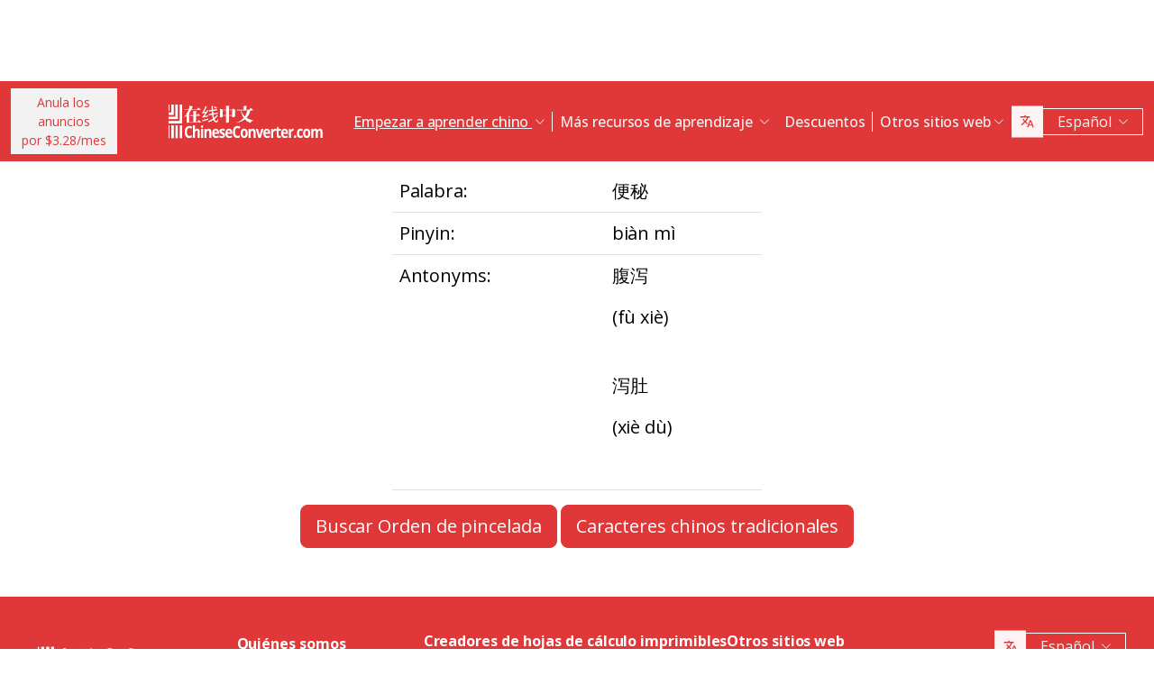

--- FILE ---
content_type: text/html; charset=UTF-8
request_url: https://www.chineseconverter.com/es/convert/antonym/simplified/%E4%BE%BF%E7%A7%98
body_size: 9574
content:
<!DOCTYPE html>
<html lang="es" dir='ltr'>
<head>
    <meta charset="UTF-8">
    <meta http-equiv="X-UA-Compatible" content="IE=edge">
    <meta name="viewport" content="width=device-width, initial-scale=1">
    <link rel="apple-touch-icon" sizes="180x180" href="/apple-touch-icon.png">
    <link rel="icon" type="image/png" sizes="32x32" href="/favicon-32x32.png">
    <link rel="icon" type="image/png" sizes="16x16" href="/favicon-16x16.png">
    <link rel="manifest" href="/site.webmanifest">
    <link rel="preconnect" href="https://fonts.gstatic.com" crossorigin>
    <link href="https://fonts.googleapis.com/css2?family=Open+Sans:wght@400;500;600;700&display=swap&_v=20230502031611" rel="stylesheet">
        <title>Aprenda herramientas chinas - Simplified antonym</title>
    <!-- Matomo -->
<script type="7742475fa0f5256727293224-text/javascript">
	var _paq = window._paq = window._paq || [];
	/* tracker methods like "setCustomDimension" should be called before "trackPageView" */
	_paq.push(["setDocumentTitle", document.domain + "/" + document.title]);
	_paq.push(["setCookieDomain", "*.www.ChineseConverter.com"]);
	_paq.push(["setDomains", ["*.www.ChineseConverter.com"]]);
	_paq.push(['trackPageView']);
	_paq.push(['enableLinkTracking']);
	(function () {
		var u = "https://pwk.chineseconverter.com/";
		_paq.push(['setTrackerUrl', u + 'matomo.php']);
		_paq.push(['setSiteId', '1']);
		var d = document, g = d.createElement('script'), s = d.getElementsByTagName('script')[0];
		g.type = 'text/javascript';
		g.async = true;
		g.src = u + 'matomo.js';
		s.parentNode.insertBefore(g, s);
	})();
</script>
<noscript><p><img src="https://pwk.chineseconverter.com/matomo.php?idsite=1&amp;rec=1" style="border:0;" alt=""/></p>
</noscript>
<!-- End Matomo Code -->

<!-- Global site tag (gtag.js) - Google Analytics -->
<script async src='https://www.googletagmanager.com/gtag/js?id=UA-36148676-1' type="7742475fa0f5256727293224-text/javascript"></script>
<script type="7742475fa0f5256727293224-text/javascript">
	window.dataLayer = window.dataLayer || [];
	function gtag() {
		dataLayer.push(arguments);
	}

	// Default ad_storage and analytics_storage to 'denied'.
	gtag('consent', 'default', {
		'ad_storage': 'denied',
		'analytics_storage': 'denied'
	});

	gtag('js', new Date());
	gtag('config', 'UA-36148676-1');
</script>
<!-- End GA tag Code -->

<script async src='https://securepubads.g.doubleclick.net/tag/js/gpt.js' type="7742475fa0f5256727293224-text/javascript"></script>
<script type="7742475fa0f5256727293224-text/javascript">
  window.googletag = window.googletag || {};
  window.googletag.cmd = window.googletag.cmd || [];
  googletag.cmd.push(() => {
    window.interstitialSlot = googletag.defineOutOfPageSlot('/98948493,21745447872/chineseconverter_multisize_interstitial', googletag.enums.OutOfPageFormat.INTERSTITIAL);
    window.interstitialSlot && window.interstitialSlot.addService(googletag.pubads()).setConfig({ interstitial: { triggers: { unhideWindow: true } } });

    window.anchorSlot = googletag.defineOutOfPageSlot('/98948493,21745447872/chineseconverter_multisize_anchor', googletag.enums.OutOfPageFormat.BOTTOM_ANCHOR);
    window.anchorSlot && window.anchorSlot.addService(googletag.pubads());

    window.rightSideRail = window.googletag.defineOutOfPageSlot('98948493,21745447872/chineseconverter_multisize_sidebar_right', googletag.enums.OutOfPageFormat.RIGHT_SIDE_RAIL);
    window.rightSideRail && window.rightSideRail.addService(googletag.pubads());

    window.leftSideRail = window.googletag.defineOutOfPageSlot('/98948493,21745447872/chineseconverter_multisize_sidebar_left', googletag.enums.OutOfPageFormat.LEFT_SIDE_RAIL);
    window.leftSideRail && window.leftSideRail.addService(googletag.pubads());

    googletag.pubads().enableSingleRequest();
    googletag.pubadsReady || googletag.enableServices();
  });

  const displayAds = () => {
    googletag.cmd.push(() => {

      window.interstitialSlot && googletag.display(interstitialSlot);
      window.anchorSlot && googletag.display(anchorSlot);
      window.rightSideRail && googletag.display(rightSideRail);
      window.leftSideRail && googletag.display(leftSideRail);
    });
  };

  if (document.readyState === 'complete' || document.readyState === 'interactive') {
    displayAds();
  } else {
    document.addEventListener('DOMContentLoaded', displayAds);
  }
</script>

<script type="7742475fa0f5256727293224-text/javascript">
	window.__cfRLUnblockHandlers = true;
	const popupCenter = ({url, title, w, h}) => {
		const dualScreenLeft = window.screenLeft !== undefined ? window.screenLeft : window.screenX;
		const dualScreenTop = window.screenTop !== undefined ? window.screenTop : window.screenY;

		const width = window.innerWidth ? window.innerWidth : document.documentElement.clientWidth ? document.documentElement.clientWidth : screen.width;
		const height = window.innerHeight ? window.innerHeight : document.documentElement.clientHeight ? document.documentElement.clientHeight : screen.height;

		const systemZoom = width / window.screen.availWidth;
		const left = (width - w) / 2 / systemZoom + dualScreenLeft
		const top = (height - h) / 2 / systemZoom + dualScreenTop
		const newWindow = window.open(url, title,
			`scrollbars=yes,
				width=${w / systemZoom},
				height=${h / systemZoom},
				top=${top},
				left=${left}`
		)

		newWindow.onbeforeunload = function () {
			window.opener.location.reload(true);
		};

		if (window.focus) newWindow.focus();
	}
</script>
<script type="7742475fa0f5256727293224-text/javascript">
  window._taboola = window._taboola || [];
  _taboola.push({article:'auto'});
  !function (e, f, u, i) {
    if (!document.getElementById(i)){
      e.async = 1;
      e.src = u;
      e.id = i;
      f.parentNode.insertBefore(e, f);
    }
  }(document.createElement('script'),
  document.getElementsByTagName('script')[0],
  '//cdn.taboola.com/libtrc/adklip-network/loader.js',
  'tb_loader_script');
  if(window.performance && typeof window.performance.mark == 'function')
    {window.performance.mark('tbl_ic');}
</script>
<meta name="naver-site-verification" content="529e716bb9be688d244a7fb10e060c2c6eb4df18" />
<meta name="sogou_site_verification" content="pEs6SzJZrI"/>
<meta name="shenma-site-verification" content="01bb8bc848cfb6ca2157ab9a765a6131_1634894293">
    <meta name="keyword" content="Aprender chino online, recursos de chino mandarín, autoaprendizaje de chino, recursos para aprender chino, crear hojas de trabajo de chino, convertir el chino en pinyin, aprender chino gratis, buscar el orden de los trazos en chino, encontrar tu nombre en chino, cómo aprender chino, recursos de chino, autoaprendizaje de chino.">
<meta name="title" content="ChineseConverter.com - Recursos para aprender chino mandarín">
<meta name="description" content="30 recursos diferentes para estudiantes y profesores de chino mandarín. Los recursos tienen una gran variedad de usos y facilitan el aprendizaje y la enseñanza del chino.
">
<meta name="og:url" content="https://www.chineseconverter.com/es/convert/antonym/simplified/%E4%BE%BF%E7%A7%98">
<meta name="og:title" content="ChineseConverter.com - Recursos para aprender chino mandarín">
<meta name="og:keyword" content="Aprender chino online, recursos de chino mandarín, autoaprendizaje de chino, recursos para aprender chino, crear hojas de trabajo de chino, convertir el chino en pinyin, aprender chino gratis, buscar el orden de los trazos en chino, encontrar tu nombre en chino, cómo aprender chino, recursos de chino, autoaprendizaje de chino.">
<meta name="og:description" content="30 recursos diferentes para estudiantes y profesores de chino mandarín. Los recursos tienen una gran variedad de usos y facilitan el aprendizaje y la enseñanza del chino.
">
<meta name="og:site_name" content="Chinese Tools">
<meta name="csrf-param" content="_csrf-frontend">
<meta name="csrf-token" content="4La_3i0fl7WVwzo8dqJfo1loWbOY2InVO4925SUTvtzQ-ufuYkzV2vqSU1QGwAiWLV84itabuYdzuSCpdlSTig==">

<link href="https://cdn.jsdelivr.net/npm/bootstrap-icons@1.10.5/font/bootstrap-icons.css?_v=20230502031611" rel="stylesheet">
<link href="https://cdnjs.cloudflare.com/ajax/libs/OwlCarousel2/2.3.4/assets/owl.carousel.min.css?_v=20230502031611" rel="stylesheet">
<link href="https://cdnjs.cloudflare.com/ajax/libs/OwlCarousel2/2.3.4/assets/owl.theme.default.css?_v=20230502031611" rel="stylesheet">
<link href="/css/custom.css?v=231117-1616" rel="stylesheet">
<link href="/css/style.css?v=230918-1831" rel="stylesheet">
<script src="/assets/de3282cd/jquery.js" type="7742475fa0f5256727293224-text/javascript"></script></head>
<body>

<div class="body-content">
                        <div class="d-none d-sm-block desktop-header-ad-padding desktop-ad-header-footer text-center">
                            </div>
        <!--        <div class="advert-container-w desktop_header_advert bg-grey-2 rounded-0 position-relative overflow-hidden">-->
<!--            <button class="btn btn-xs btn-light dropdown-toggle no-after position-absolute top-0 end-0 rounded-0" type="button">Advertisement<i class="bi bi-three-dots-vertical"></i></button>-->
<!--        </div>-->
    
    
<header class="header js-header" id="header">
    <nav class="navbar navbar-expand-lg bg-body-tertiary bg-danger">
        <div class="container">
                            <button onclick="if (!window.__cfRLUnblockHandlers) return false; popupCenter({url: '/es/convert/get-premium', title: 'Anula los anuncios por $3.28/mes', w: 485, h: 635});" class="btn btn-light btn-sm rounded-0 me-5 d-none d-xl-block text-danger" data-cf-modified-7742475fa0f5256727293224-="">
                    Anula los anuncios<br />por $3.28/mes                </button>
                        <a class="navbar-brand" href="https://www.chineseconverter.com/es">
                <img src="https://media.chineseconverter.com/public-web/images/new-ui/logo.svg" alt="">
            </a>
            <button class="navbar-toggler collapsed border-0 rounded-0 text-white" type="button" data-bs-toggle="collapse" data-bs-target="#navbarSupportedContent" aria-controls="navbarSupportedContent" aria-expanded="false" aria-label="Toggle navigation"><i class="bi bi-list"></i><i class="bi bi-x"></i></button>
            <div class="collapse navbar-collapse" id="navbarSupportedContent">
                <ul class="navbar-nav ms-auto me-auto mb-lg-0 pb-4 pb-lg-0">
                                            <li class="nav-item dropdown d-lg-none">
                                                            <a class="nav-link dropdown-toggle" href="#" role="button" data-bs-toggle="dropdown" aria-expanded="false">
                                    Empezar a aprender chino                                </a>
                                <ul class="dropdown-menu border-0 rounded-0 p-0 ps-2 pb-3">
                                                                            <li class="mb-2">
                                            <a class="dropdown-item" href="https://www.chineseconverter.com/es/convert/find-your-chinese-name">Encuentra tu nombre chino                                            </a>
                                        </li>
                                                                            <li class="mb-2">
                                            <a class="dropdown-item" href="https://www.chineseconverter.com/es/convert/chinese-stroke-order-tool">Orden de pincelada animada para símbolos chinos                                            </a>
                                        </li>
                                                                            <li class="mb-2">
                                            <a class="dropdown-item" href="https://www.chineseconverter.com/es/convert/mandarin-chinese-text-sound-read-aloud">Escucha texto en chino en voz alta  - Ingresa el texto en chino y escucha la pronunciación                                            </a>
                                        </li>
                                                                            <li class="mb-2">
                                            <a class="dropdown-item" href="https://www.chineseconverter.com/es/convert/zhuyin">Conversión Chino a Zhuyin                                            </a>
                                        </li>
                                                                            <li class="mb-2">
                                            <a class="dropdown-item" href="https://www.chineseconverter.com/es/convert/chinese-to-pinyin">Pinyin chino                                            </a>
                                        </li>
                                                                            <li class="mb-2">
                                            <a class="dropdown-item" href="https://www.chineseconverter.com/es/convert/type-in-chinese-online-ime">Método de entrada Pinyin                                            </a>
                                        </li>
                                                                            <li class="mb-2">
                                            <a class="dropdown-item" href="https://www.chineseconverter.com/es/convert/simplified-to-traditional">Conversión Chino Tradicional/Chino Simplificado                                            </a>
                                        </li>
                                                                            <li class="mb-2">
                                            <a class="dropdown-item" href="https://www.chineseconverter.com/es/convert/chinese-text-to-image">Crear una imagen del texto                                            </a>
                                        </li>
                                                                    </ul>
                                                    </li>
                                            <li class="nav-item dropdown d-lg-none">
                                                            <a class="nav-link dropdown-toggle" href="#" role="button" data-bs-toggle="dropdown" aria-expanded="false">
                                    Conversores de caracteres                                </a>
                                <ul class="dropdown-menu border-0 rounded-0 p-0 ps-2 pb-3">
                                                                            <li class="mb-2">
                                            <a class="dropdown-item" href="https://www.chineseconverter.com/es/convert/chinese-text-files-txt-simplified-to-traditional-convert">Convertir archivos TXT de chino simplificado a chino tradicional                                            </a>
                                        </li>
                                                                            <li class="mb-2">
                                            <a class="dropdown-item" href="https://www.chineseconverter.com/es/convert/chinese-subtitles-srt-simplified-to-traditional-convert">Chinese Traditional/Chinese Simplified Subtitles (SRT) Conversion                                            </a>
                                        </li>
                                                                            <li class="mb-2">
                                            <a class="dropdown-item" href="https://www.chineseconverter.com/es/convert/unicode">Chino a Unicode                                            </a>
                                        </li>
                                                                            <li class="mb-2">
                                            <a class="dropdown-item" href="https://www.chineseconverter.com/es/convert/chinese-character-count">Herramienta de conteo de símbolos chinos                                            </a>
                                        </li>
                                                                            <li class="mb-2">
                                            <a class="dropdown-item" href="https://www.chineseconverter.com/es/convert/chinese-characters-to-katakana-conversion">Símbolos chinos (Hanzi) y pinyina Katana japonesa                                            </a>
                                        </li>
                                                                            <li class="mb-2">
                                            <a class="dropdown-item" href="https://www.chineseconverter.com/es/convert/chinese-characters-to-hangul">Convertidor de símbolos chinos (Hanzi) y pinyin a Hangul                                            </a>
                                        </li>
                                                                            <li class="mb-2">
                                            <a class="dropdown-item" href="https://www.chineseconverter.com/es/convert/chinese-characters-to-cyrillic">Convertir texto chino a cryillic (ruso)                                            </a>
                                        </li>
                                                                            <li class="mb-2">
                                            <a class="dropdown-item" href="https://www.chineseconverter.com/es/convert/wade-giles-to-chinese">Conversión Wade Giles                                            </a>
                                        </li>
                                                                            <li class="mb-2">
                                            <a class="dropdown-item" href="https://www.chineseconverter.com/es/convert/find-out-if-simplified-or-traditional-chinese">Herrramienta para determinar si es simplificado o tradicional                                            </a>
                                        </li>
                                                                    </ul>
                                                    </li>
                                            <li class="nav-item dropdown d-lg-none">
                                                            <a class="nav-link dropdown-toggle" href="#" role="button" data-bs-toggle="dropdown" aria-expanded="false">
                                    Creadores de hojas de cálculo imprimibles                                </a>
                                <ul class="dropdown-menu border-0 rounded-0 p-0 ps-2 pb-3">
                                                                            <li class="mb-2">
                                            <a class="dropdown-item" href="https://www.chineseconverter.com/es/convert/chinese-character-practise-writing-sheets">Hojas Para Práctica, Crea tu propia letra china                                            </a>
                                        </li>
                                                                            <li class="mb-2">
                                            <a class="dropdown-item" href="https://www.chineseconverter.com/es/convert/jumble-up-chinese-sentences">Oraciones desordenadas en chino                                            </a>
                                        </li>
                                                                            <li class="mb-2">
                                            <a class="dropdown-item" href="https://www.chineseconverter.com/es/convert/chinese-sentence-fill-in-the-gap">Frase china Fill In The Gap                                            </a>
                                        </li>
                                                                            <li class="mb-2">
                                            <a class="dropdown-item" href="https://www.chineseconverter.com/es/convert/chinese-sentence-create-blank-spaces">Oraciones en chino con espacios en blanco                                            </a>
                                        </li>
                                                                            <li class="mb-2">
                                            <a class="dropdown-item" href="https://www.chineseconverter.com/es/convert/chinese-number-bingo-sheet-creator">Crear hojas de bingo con números chinos                                            </a>
                                        </li>
                                                                            <li class="mb-2">
                                            <a class="dropdown-item" href="https://www.chineseconverter.com/es/convert/chinese-random-number-bingo-sheet-creator">Crea hojas de bingo con números chinos                                            </a>
                                        </li>
                                                                            <li class="mb-2">
                                            <a class="dropdown-item" href="https://www.chineseconverter.com/es/convert/chinese-stroke-order-word-search-creator">Creador de palabras chinas por orden de trazo                                            </a>
                                        </li>
                                                                            <li class="mb-2">
                                            <a class="dropdown-item" href="https://www.chineseconverter.com/es/convert/create-chinese-new-year-scrolls">Crear bandas de Año Nuevo Chino                                            </a>
                                        </li>
                                                                    </ul>
                                                    </li>
                                            <li class="nav-item dropdown d-lg-none">
                                                            <a class="nav-link dropdown-toggle" href="#" role="button" data-bs-toggle="dropdown" aria-expanded="false">
                                    Vocabulario chino                                </a>
                                <ul class="dropdown-menu border-0 rounded-0 p-0 ps-2 pb-3">
                                                                            <li class="mb-2">
                                            <a class="dropdown-item" href="https://www.chineseconverter.com/es/convert/chinese-family-terms">Terminos de familia china                                            </a>
                                        </li>
                                                                            <li class="mb-2">
                                            <a class="dropdown-item" href="https://www.chineseconverter.com/es/convert/chinese-antonym-search">Búsqueda de antónimos en chino                                            </a>
                                        </li>
                                                                            <li class="mb-2">
                                            <a class="dropdown-item" href="https://www.chineseconverter.com/es/convert/chinese-chengyu-idiom-lookup">Búsqueda en Chinese Chengyu (Idiomas)                                            </a>
                                        </li>
                                                                            <li class="mb-2">
                                            <a class="dropdown-item" href="https://www.chineseconverter.com/es/convert/chinese-periodic-table">Tabla periódica en chino                                            </a>
                                        </li>
                                                                            <li class="mb-2">
                                            <a class="dropdown-item" href="https://www.chineseconverter.com/es/convert/arabic-numbers-to-chinese-numbers">Conversión de número arábigo a símbolo chino                                            </a>
                                        </li>
                                                                            <li class="mb-2">
                                            <a class="dropdown-item" href="https://www.chineseconverter.com/es/convert/chinese-numbers-to-english-numbers">Números chinos a números en inglés                                            </a>
                                        </li>
                                                                    </ul>
                                                    </li>
                                            <li class="nav-item dropdown d-lg-none">
                                                            <a class="nav-link dropdown-toggle" href="#" role="button" data-bs-toggle="dropdown" aria-expanded="false">
                                    Diviértete aprendiendo                                </a>
                                <ul class="dropdown-menu border-0 rounded-0 p-0 ps-2 pb-3">
                                                                            <li class="mb-2">
                                            <a class="dropdown-item" href="https://www.chineseconverter.com/es/convert/chinese-flag-emoji-look-up">Busca las banderas en chino, por emoji                                            </a>
                                        </li>
                                                                            <li class="mb-2">
                                            <a class="dropdown-item" href="https://www.chineseconverter.com/es/convert/chinese-astrological-year">Año astrológico chino                                            </a>
                                        </li>
                                                                            <li class="mb-2">
                                            <a class="dropdown-item" href="https://www.chineseconverter.com/es/convert/change-chinese-colour-by-tone">Cambiar color chino por tono                                            </a>
                                        </li>
                                                                            <li class="mb-2">
                                            <a class="dropdown-item" href="https://www.chineseconverter.com/es/convert/change-text-orientation">Cambiar orientación de texto en chino                                            </a>
                                        </li>
                                                                            <li class="mb-2">
                                            <a class="dropdown-item" href="https://www.chineseconverter.com/es/convert/number-to-tone">Conversión Pinyin con números/Pinyin con tonos                                            </a>
                                        </li>
                                                                    </ul>
                                                    </li>
                                        <li class="nav-item dropdown position-static d-none d-lg-inline-block">
                        <a class="nav-link dropdown-toggle position-static text-decoration-underline js-dropdown-toggle" href="#" role="button" data-bs-toggle="dropdown" aria-expanded="false">
                            Empezar a aprender chino                        </a>
                        <div class="dropdown-menu js-dropdown-menu dropdown-menu-screen rounded-0 border-0">
                            <div class="container">
                                <div class="row w-100">
                                    <div class="col-lg-6">
                                        <div class="d-flex gap-3 flex-column">
                                                                                                                                                                                        <a class="btn-quickly-circle d-flex align-items-center mw-100 gap-3" href="https://www.chineseconverter.com/es/convert/find-your-chinese-name">
                                                                                                            <picture>
                                                            <source srcset="https://media.chineseconverter.com/public-web/images/new-ui/icons/find-your-chinese-name-removebg-preview.webp" type="image/webp">
                                                            <img class="m-0" src="https://media.chineseconverter.com/public-web/images/new-ui/icons/find-your-chinese-name-removebg-preview.png" alt="">
                                                                                                                    </picture>
                                                                                                        <span class="d-inline-block">Encuentra tu nombre chino</span>
                                                </a>
                                                                                                                                                                                            <a class="btn-quickly-circle d-flex align-items-center mw-100 gap-3" href="https://www.chineseconverter.com/es/convert/chinese-stroke-order-tool">
                                                                                                            <picture>
                                                            <source srcset="https://media.chineseconverter.com/public-web/images/new-ui/icons/chinese-stroke-order-tool-removebg-preview.webp" type="image/webp">
                                                            <img class="m-0" src="https://media.chineseconverter.com/public-web/images/new-ui/icons/chinese-stroke-order-tool-removebg-preview.png" alt="">
                                                                                                                    </picture>
                                                                                                        <span class="d-inline-block">Orden de pincelada animada para símbolos chinos</span>
                                                </a>
                                                                                                                                                                                            <a class="btn-quickly-circle d-flex align-items-center mw-100 gap-3" href="https://www.chineseconverter.com/es/convert/mandarin-chinese-text-sound-read-aloud">
                                                                                                            <picture>
                                                            <source srcset="https://media.chineseconverter.com/public-web/images/new-ui/icons/mandarin-chinese-text-sound-read-aloud-removebg-preview.webp" type="image/webp">
                                                            <img class="m-0" src="https://media.chineseconverter.com/public-web/images/new-ui/icons/mandarin-chinese-text-sound-read-aloud-removebg-preview.png" alt="">
                                                                                                                    </picture>
                                                                                                        <span class="d-inline-block">Escucha texto en chino en voz alta  - Ingresa el texto en chino y escucha la pronunciación</span>
                                                </a>
                                                                                                                                                                                            <a class="btn-quickly-circle d-flex align-items-center mw-100 gap-3" href="https://www.chineseconverter.com/es/convert/zhuyin">
                                                                                                            <picture>
                                                            <source srcset="https://media.chineseconverter.com/public-web/images/new-ui/icons/chinese-to-zhuyin-removebg-preview.webp" type="image/webp">
                                                            <img class="m-0" src="https://media.chineseconverter.com/public-web/images/new-ui/icons/chinese-to-zhuyin-removebg-preview.png" alt="">
                                                                                                                    </picture>
                                                                                                        <span class="d-inline-block">Conversión Chino a Zhuyin</span>
                                                </a>
                                                                                                                                                                                    </div>
                                    </div>
                                    <div class="col-lg-6">
                                        <div class="d-flex gap-3 flex-column">
                                                                                                                                                                                                                                                                                                                                        
                                                <a class="btn-quickly-circle d-flex align-items-center mw-100 gap-3" href="https://www.chineseconverter.com/es/convert/chinese-to-pinyin">
                                                                                                            <picture>
                                                            <source srcset="https://media.chineseconverter.com/public-web/images/new-ui/icons/chinese-to-pinyin-removebg-preview.webp" type="image/webp">
                                                            <img class="m-0" src="https://media.chineseconverter.com/public-web/images/new-ui/icons/chinese-to-pinyin-removebg-preview.png" alt="">
                                                                                                                    </picture>
                                                                                                        <span class="d-inline-block">Pinyin chino</span>
                                                </a>
                                                                                                                                            
                                                <a class="btn-quickly-circle d-flex align-items-center mw-100 gap-3" href="https://www.chineseconverter.com/es/convert/type-in-chinese-online-ime">
                                                                                                            <picture>
                                                            <source srcset="https://media.chineseconverter.com/public-web/images/new-ui/icons/type-in-chinese-online-ime-removebg-preview.webp" type="image/webp">
                                                            <img class="m-0" src="https://media.chineseconverter.com/public-web/images/new-ui/icons/type-in-chinese-online-ime-removebg-preview.png" alt="">
                                                                                                                    </picture>
                                                                                                        <span class="d-inline-block">Método de entrada Pinyin</span>
                                                </a>
                                                                                                                                            
                                                <a class="btn-quickly-circle d-flex align-items-center mw-100 gap-3" href="https://www.chineseconverter.com/es/convert/simplified-to-traditional">
                                                                                                            <picture>
                                                            <source srcset="https://media.chineseconverter.com/public-web/images/new-ui/icons/simplified-to-traditional-removebg-preview.webp" type="image/webp">
                                                            <img class="m-0" src="https://media.chineseconverter.com/public-web/images/new-ui/icons/simplified-to-traditional-removebg-preview.png" alt="">
                                                                                                                    </picture>
                                                                                                        <span class="d-inline-block">Conversión Chino Tradicional/Chino Simplificado</span>
                                                </a>
                                                                                                                                            
                                                <a class="btn-quickly-circle d-flex align-items-center mw-100 gap-3" href="https://www.chineseconverter.com/es/convert/chinese-text-to-image">
                                                                                                            <picture>
                                                            <source srcset="https://media.chineseconverter.com/public-web/images/new-ui/icons/chinese-text-to-image-removebg-preview.webp" type="image/webp">
                                                            <img class="m-0" src="https://media.chineseconverter.com/public-web/images/new-ui/icons/chinese-text-to-image-removebg-preview.png" alt="">
                                                                                                                    </picture>
                                                                                                        <span class="d-inline-block">Crear una imagen del texto</span>
                                                </a>
                                                                                                                                    </div>
                                    </div>
                                </div>
                            </div>
                        </div>
                    </li>
                    <li class="nav-item divider d-none d-lg-block"></li>
                    <li class="nav-item dropdown position-static d-none d-lg-inline-block">
                        <a class="nav-link dropdown-toggle position-static" href="#" role="button" data-bs-toggle="dropdown" aria-expanded="false">
                            Más recursos de aprendizaje                        </a>
                        <div class="dropdown-menu dropdown-menu-screen rounded-0 border-0">
                            <div class="container bigger">
                                <div class="row">
                                                                            <div class="col-lg-4">
                                                                                            <div class="mb-5 pt-lg-4">
                                                                                                            <h5 class="text-danger">
                                                                                                                            <img class="me-2" src="https://media.chineseconverter.com/public-web/images/new-ui/icons/icon-printer.svg" alt="">
                                                            
                                                            <small>Creadores de hojas de cálculo imprimibles:</small>
                                                        </h5>
                                                        <ul class="list-unstyled mb-0">
                                                                                                                            <li class="mb-1">
                                                                    <a class="text-decoration-none text-reset hover-danger" href="https://www.chineseconverter.com/es/convert/chinese-character-practise-writing-sheets">
                                                                        Hojas Para Práctica, Crea tu propia letra china                                                                    </a>
                                                                </li>
                                                                                                                            <li class="mb-1">
                                                                    <a class="text-decoration-none text-reset hover-danger" href="https://www.chineseconverter.com/es/convert/jumble-up-chinese-sentences">
                                                                        Oraciones desordenadas en chino                                                                    </a>
                                                                </li>
                                                                                                                            <li class="mb-1">
                                                                    <a class="text-decoration-none text-reset hover-danger" href="https://www.chineseconverter.com/es/convert/chinese-sentence-fill-in-the-gap">
                                                                        Frase china Fill In The Gap                                                                    </a>
                                                                </li>
                                                                                                                            <li class="mb-1">
                                                                    <a class="text-decoration-none text-reset hover-danger" href="https://www.chineseconverter.com/es/convert/chinese-sentence-create-blank-spaces">
                                                                        Oraciones en chino con espacios en blanco                                                                    </a>
                                                                </li>
                                                                                                                            <li class="mb-1">
                                                                    <a class="text-decoration-none text-reset hover-danger" href="https://www.chineseconverter.com/es/convert/chinese-number-bingo-sheet-creator">
                                                                        Crear hojas de bingo con números chinos                                                                    </a>
                                                                </li>
                                                                                                                            <li class="mb-1">
                                                                    <a class="text-decoration-none text-reset hover-danger" href="https://www.chineseconverter.com/es/convert/chinese-random-number-bingo-sheet-creator">
                                                                        Crea hojas de bingo con números chinos                                                                    </a>
                                                                </li>
                                                                                                                            <li class="mb-1">
                                                                    <a class="text-decoration-none text-reset hover-danger" href="https://www.chineseconverter.com/es/convert/chinese-stroke-order-word-search-creator">
                                                                        Creador de palabras chinas por orden de trazo                                                                    </a>
                                                                </li>
                                                                                                                            <li class="mb-1">
                                                                    <a class="text-decoration-none text-reset hover-danger" href="https://www.chineseconverter.com/es/convert/create-chinese-new-year-scrolls">
                                                                        Crear bandas de Año Nuevo Chino                                                                    </a>
                                                                </li>
                                                                                                                    </ul>
                                                                                                    </div>
                                                                                            <div class="mb-5 ">
                                                                                                            <h5 class="text-danger">
                                                                                                                            <img class="me-2" src="https://media.chineseconverter.com/public-web/images/new-ui/icons/icon-smileywink.svg" alt="">
                                                            
                                                            <small>Diviértete aprendiendo:</small>
                                                        </h5>
                                                        <ul class="list-unstyled mb-0">
                                                                                                                            <li class="mb-1">
                                                                    <a class="text-decoration-none text-reset hover-danger" href="https://www.chineseconverter.com/es/convert/chinese-flag-emoji-look-up">
                                                                        Busca las banderas en chino, por emoji                                                                    </a>
                                                                </li>
                                                                                                                            <li class="mb-1">
                                                                    <a class="text-decoration-none text-reset hover-danger" href="https://www.chineseconverter.com/es/convert/chinese-astrological-year">
                                                                        Año astrológico chino                                                                    </a>
                                                                </li>
                                                                                                                            <li class="mb-1">
                                                                    <a class="text-decoration-none text-reset hover-danger" href="https://www.chineseconverter.com/es/convert/change-chinese-colour-by-tone">
                                                                        Cambiar color chino por tono                                                                    </a>
                                                                </li>
                                                                                                                            <li class="mb-1">
                                                                    <a class="text-decoration-none text-reset hover-danger" href="https://www.chineseconverter.com/es/convert/change-text-orientation">
                                                                        Cambiar orientación de texto en chino                                                                    </a>
                                                                </li>
                                                                                                                            <li class="mb-1">
                                                                    <a class="text-decoration-none text-reset hover-danger" href="https://www.chineseconverter.com/es/convert/number-to-tone">
                                                                        Conversión Pinyin con números/Pinyin con tonos                                                                    </a>
                                                                </li>
                                                                                                                    </ul>
                                                                                                    </div>
                                                                                    </div>
                                                                            <div class="col-lg-4">
                                                                                            <div class="mb-5 pt-lg-4">
                                                                                                            <h5 class="text-danger">
                                                                                                                            <img class="me-2" src="https://media.chineseconverter.com/public-web/images/new-ui/icons/icon-swap.svg" alt="">
                                                            
                                                            <small>Conversores de caracteres:</small>
                                                        </h5>
                                                        <ul class="list-unstyled mb-0">
                                                                                                                            <li class="mb-1">
                                                                    <a class="text-decoration-none text-reset hover-danger" href="https://www.chineseconverter.com/es/convert/chinese-text-files-txt-simplified-to-traditional-convert">
                                                                        Convertir archivos TXT de chino simplificado a chino tradicional                                                                    </a>
                                                                </li>
                                                                                                                            <li class="mb-1">
                                                                    <a class="text-decoration-none text-reset hover-danger" href="https://www.chineseconverter.com/es/convert/chinese-subtitles-srt-simplified-to-traditional-convert">
                                                                        Chinese Traditional/Chinese Simplified Subtitles (SRT) Conversion                                                                    </a>
                                                                </li>
                                                                                                                            <li class="mb-1">
                                                                    <a class="text-decoration-none text-reset hover-danger" href="https://www.chineseconverter.com/es/convert/unicode">
                                                                        Chino a Unicode                                                                    </a>
                                                                </li>
                                                                                                                            <li class="mb-1">
                                                                    <a class="text-decoration-none text-reset hover-danger" href="https://www.chineseconverter.com/es/convert/chinese-character-count">
                                                                        Herramienta de conteo de símbolos chinos                                                                    </a>
                                                                </li>
                                                                                                                            <li class="mb-1">
                                                                    <a class="text-decoration-none text-reset hover-danger" href="https://www.chineseconverter.com/es/convert/chinese-characters-to-katakana-conversion">
                                                                        Símbolos chinos (Hanzi) y pinyina Katana japonesa                                                                    </a>
                                                                </li>
                                                                                                                            <li class="mb-1">
                                                                    <a class="text-decoration-none text-reset hover-danger" href="https://www.chineseconverter.com/es/convert/chinese-characters-to-hangul">
                                                                        Convertidor de símbolos chinos (Hanzi) y pinyin a Hangul                                                                    </a>
                                                                </li>
                                                                                                                            <li class="mb-1">
                                                                    <a class="text-decoration-none text-reset hover-danger" href="https://www.chineseconverter.com/es/convert/chinese-characters-to-cyrillic">
                                                                        Convertir texto chino a cryillic (ruso)                                                                    </a>
                                                                </li>
                                                                                                                            <li class="mb-1">
                                                                    <a class="text-decoration-none text-reset hover-danger" href="https://www.chineseconverter.com/es/convert/wade-giles-to-chinese">
                                                                        Conversión Wade Giles                                                                    </a>
                                                                </li>
                                                                                                                            <li class="mb-1">
                                                                    <a class="text-decoration-none text-reset hover-danger" href="https://www.chineseconverter.com/es/convert/find-out-if-simplified-or-traditional-chinese">
                                                                        Herrramienta para determinar si es simplificado o tradicional                                                                    </a>
                                                                </li>
                                                                                                                    </ul>
                                                                                                    </div>
                                                                                            <div class="mb-5 ">
                                                                                                            <h5 class="text-danger">
                                                                                                                            <img class="me-2" src="https://media.chineseconverter.com/public-web/images/new-ui/icons/icon-books.svg" alt="">
                                                            
                                                            <small>Vocabulario chino:</small>
                                                        </h5>
                                                        <ul class="list-unstyled mb-0">
                                                                                                                            <li class="mb-1">
                                                                    <a class="text-decoration-none text-reset hover-danger" href="https://www.chineseconverter.com/es/convert/chinese-family-terms">
                                                                        Terminos de familia china                                                                    </a>
                                                                </li>
                                                                                                                            <li class="mb-1">
                                                                    <a class="text-decoration-none text-reset hover-danger" href="https://www.chineseconverter.com/es/convert/chinese-antonym-search">
                                                                        Búsqueda de antónimos en chino                                                                    </a>
                                                                </li>
                                                                                                                            <li class="mb-1">
                                                                    <a class="text-decoration-none text-reset hover-danger" href="https://www.chineseconverter.com/es/convert/chinese-chengyu-idiom-lookup">
                                                                        Búsqueda en Chinese Chengyu (Idiomas)                                                                    </a>
                                                                </li>
                                                                                                                            <li class="mb-1">
                                                                    <a class="text-decoration-none text-reset hover-danger" href="https://www.chineseconverter.com/es/convert/chinese-periodic-table">
                                                                        Tabla periódica en chino                                                                    </a>
                                                                </li>
                                                                                                                            <li class="mb-1">
                                                                    <a class="text-decoration-none text-reset hover-danger" href="https://www.chineseconverter.com/es/convert/arabic-numbers-to-chinese-numbers">
                                                                        Conversión de número arábigo a símbolo chino                                                                    </a>
                                                                </li>
                                                                                                                            <li class="mb-1">
                                                                    <a class="text-decoration-none text-reset hover-danger" href="https://www.chineseconverter.com/es/convert/chinese-numbers-to-english-numbers">
                                                                        Números chinos a números en inglés                                                                    </a>
                                                                </li>
                                                                                                                    </ul>
                                                                                                    </div>
                                                                                    </div>
                                                                        <div class="col-lg-4">
                                        <div class="mw-240">
                                            <h6 class="mb-3">Quiénes somos</h6>
                                                                                            <img class="img-fluid mb-3" src="https://media.chineseconverter.com/public-web/images/new-ui/about-us-img-1.svg" alt="">
                                                                                        <p>ChineseConverter.com lleva funcionando más de 12 años. Seguimos añadiendo recursos todo el tiempo y trabajamos para mejorar la experiencia.  Nuestro sitio web ofrece una gran variedad de herramientas y recursos diseñados para ayudar tanto a estudiantes como a profesores de chino.</p>
                                        </div>
                                    </div>
                                </div>
                            </div>
                        </div>
                    </li>
                    <li class="nav-item"><a class="nav-link" href="https://www.chineseconverter.com/es/convert/learn-chinese-discounts">Descuentos</a></li>
                    <li class="nav-item divider d-none d-lg-block"></li>
                    <li class="nav-item dropdown d-lg-none"><a class="nav-link dropdown-toggle" href="#" role="button" data-bs-toggle="dropdown" aria-expanded="false">Otros sitios web</a>
                        <ul class="dropdown-menu border-0 rounded-0 p-0 ps-2 pb-3">
                                                            <li>
                                    <a class="dropdown-item" href="https://www.russiantools.com/es">
                                        Recursos para aprender ruso                                    </a>
                                </li>
                                                            <li>
                                    <a class="dropdown-item" href="https://www.learnkoreantools.com/es">
                                        Recursos para aprender coreano                                    </a>
                                </li>
                                                            <li>
                                    <a class="dropdown-item" href="https://www.spanishtools.org/es">
                                        Recursos para aprender español                                    </a>
                                </li>
                                                            <li>
                                    <a class="dropdown-item" href="https://www.vietnamesetools.com/es">
                                        Herramientas para aprender vietnamita                                    </a>
                                </li>
                                                            <li>
                                    <a class="dropdown-item" href="https://www.thaitools.org/es">
                                        Aprender tailandés                                    </a>
                                </li>
                                                    </ul>
                    </li>
                    <li class="nav-item dropdown d-lg-none mb-3 px-3">
                        <button onclick="if (!window.__cfRLUnblockHandlers) return false; popupCenter({url: '/es/convert/get-premium', title: 'Anula los anuncios por $3.28/mes', w: 485, h: 635});" class="btn btn-danger text-white" role="button" data-cf-modified-7742475fa0f5256727293224-="">
                            Anula los anuncios por $3.28/mes                        </button>
                    </li>
                    <li class="nav-item dropdown px-3 d-lg-none">
                        <div class="dropdown btn-translate--container">
                            <button class="btn btn-outline-danger dropdown-toggle rounded-0 btn-translate" type="button" data-bs-toggle="dropdown" aria-expanded="false">
                                <span class="btn-translate--icon">
                                    <img class="img-fluid" src="https://media.chineseconverter.com/public-web/images/new-ui/icons/icon-translate-white.svg" alt="">
                                </span>
                                <span class="btn-translate--text">Español</span>
                            </button>
                            <ul class="dropdown-menu rounded-0 border-0 shadow"><li><a class="dropdown-item" href="https://www.chineseconverter.com/en/convert/antonym/simplified/%E4%BE%BF%E7%A7%98">English</a></li><li><a class="dropdown-item" href="https://www.chineseconverter.com/zh-cn/convert/antonym/simplified/%E4%BE%BF%E7%A7%98">简体中文</a></li><li><a class="dropdown-item" href="https://www.chineseconverter.com/zh-tw/convert/antonym/simplified/%E4%BE%BF%E7%A7%98">繁體中文</a></li><li><a class="dropdown-item" href="https://www.chineseconverter.com/th/convert/antonym/simplified/%E4%BE%BF%E7%A7%98">ภาษาไทย</a></li><li><a class="dropdown-item" href="https://www.chineseconverter.com/kr/convert/antonym/simplified/%E4%BE%BF%E7%A7%98">한국어</a></li><li><a class="dropdown-item" href="https://www.chineseconverter.com/zh-hk/convert/antonym/simplified/%E4%BE%BF%E7%A7%98">粵語</a></li><li><a class="dropdown-item" href="https://www.chineseconverter.com/vi/convert/antonym/simplified/%E4%BE%BF%E7%A7%98">Tiếng Việt</a></li><li><a class="dropdown-item" href="https://www.chineseconverter.com/ja/convert/antonym/simplified/%E4%BE%BF%E7%A7%98">日本語</a></li><li><a class="dropdown-item" href="https://www.chineseconverter.com/es/convert/antonym/simplified/%E4%BE%BF%E7%A7%98">Español</a></li><li><a class="dropdown-item" href="https://www.chineseconverter.com/fr/convert/antonym/simplified/%E4%BE%BF%E7%A7%98">Français</a></li><li><a class="dropdown-item" href="https://www.chineseconverter.com/pt-br/convert/antonym/simplified/%E4%BE%BF%E7%A7%98">Português (BR)</a></li><li><a class="dropdown-item" href="https://www.chineseconverter.com/ru/convert/antonym/simplified/%E4%BE%BF%E7%A7%98">Русский</a></li><li><a class="dropdown-item" href="https://www.chineseconverter.com/pt/convert/antonym/simplified/%E4%BE%BF%E7%A7%98">Português (PT)</a></li><li><a class="dropdown-item" href="https://www.chineseconverter.com/de/convert/antonym/simplified/%E4%BE%BF%E7%A7%98">Deutsch</a></li><li><a class="dropdown-item" href="https://www.chineseconverter.com/pl/convert/antonym/simplified/%E4%BE%BF%E7%A7%98">Polski</a></li><li><a class="dropdown-item" href="https://www.chineseconverter.com/ms/convert/antonym/simplified/%E4%BE%BF%E7%A7%98">Bahasa Melayu</a></li><li><a class="dropdown-item" href="https://www.chineseconverter.com/ar/convert/antonym/simplified/%E4%BE%BF%E7%A7%98">العربية‏</a></li><li><a class="dropdown-item" href="https://www.chineseconverter.com/he/convert/antonym/simplified/%E4%BE%BF%E7%A7%98">עברית‏</a></li><li><a class="dropdown-item" href="https://www.chineseconverter.com/sv/convert/antonym/simplified/%E4%BE%BF%E7%A7%98">Svenska</a></li><li><a class="dropdown-item" href="https://www.chineseconverter.com/bg/convert/antonym/simplified/%E4%BE%BF%E7%A7%98">Български</a></li><li><a class="dropdown-item" href="https://www.chineseconverter.com/kk/convert/antonym/simplified/%E4%BE%BF%E7%A7%98">Қазақ тілі</a></li><li><a class="dropdown-item" href="https://www.chineseconverter.com/uk/convert/antonym/simplified/%E4%BE%BF%E7%A7%98">Українська</a></li><li><a class="dropdown-item" href="https://www.chineseconverter.com/tg/convert/antonym/simplified/%E4%BE%BF%E7%A7%98">Тоҷикӣ</a></li><li><a class="dropdown-item" href="https://www.chineseconverter.com/ne/convert/antonym/simplified/%E4%BE%BF%E7%A7%98">नेपाली</a></li><li><a class="dropdown-item" href="https://www.chineseconverter.com/lt/convert/antonym/simplified/%E4%BE%BF%E7%A7%98">Lietuvių</a></li><li><a class="dropdown-item" href="https://www.chineseconverter.com/my/convert/antonym/simplified/%E4%BE%BF%E7%A7%98">မြန်မာဘာသာ</a></li><li><a class="dropdown-item" href="https://www.chineseconverter.com/az/convert/antonym/simplified/%E4%BE%BF%E7%A7%98">Azərbaycan dili</a></li><li><a class="dropdown-item" href="https://www.chineseconverter.com/uz/convert/antonym/simplified/%E4%BE%BF%E7%A7%98">Oʻzbekcha</a></li><li><a class="dropdown-item" href="https://www.chineseconverter.com/ka/convert/antonym/simplified/%E4%BE%BF%E7%A7%98">ქართული</a></li><li><a class="dropdown-item" href="https://www.chineseconverter.com/sq/convert/antonym/simplified/%E4%BE%BF%E7%A7%98">Shqip</a></li><li><a class="dropdown-item" href="https://www.chineseconverter.com/ca/convert/antonym/simplified/%E4%BE%BF%E7%A7%98">Català</a></li><li><a class="dropdown-item" href="https://www.chineseconverter.com/sk/convert/antonym/simplified/%E4%BE%BF%E7%A7%98">Slovenský</a></li><li><a class="dropdown-item" href="https://www.chineseconverter.com/sl/convert/antonym/simplified/%E4%BE%BF%E7%A7%98">Slovene</a></li><li><a class="dropdown-item" href="https://www.chineseconverter.com/lv/convert/antonym/simplified/%E4%BE%BF%E7%A7%98">Latviešu</a></li><li><a class="dropdown-item" href="https://www.chineseconverter.com/et/convert/antonym/simplified/%E4%BE%BF%E7%A7%98">Eesti</a></li><li><a class="dropdown-item" href="https://www.chineseconverter.com/fi/convert/antonym/simplified/%E4%BE%BF%E7%A7%98">Suomi</a></li><li><a class="dropdown-item" href="https://www.chineseconverter.com/cs/convert/antonym/simplified/%E4%BE%BF%E7%A7%98">Český</a></li><li><a class="dropdown-item" href="https://www.chineseconverter.com/id/convert/antonym/simplified/%E4%BE%BF%E7%A7%98">Bahasa Indonesia</a></li><li><a class="dropdown-item" href="https://www.chineseconverter.com/it/convert/antonym/simplified/%E4%BE%BF%E7%A7%98">Italiano</a></li><li><a class="dropdown-item" href="https://www.chineseconverter.com/nl/convert/antonym/simplified/%E4%BE%BF%E7%A7%98">Nederlands</a></li><li><a class="dropdown-item" href="https://www.chineseconverter.com/tr/convert/antonym/simplified/%E4%BE%BF%E7%A7%98">Türkçe</a></li><li><a class="dropdown-item" href="https://www.chineseconverter.com/da/convert/antonym/simplified/%E4%BE%BF%E7%A7%98">Dansk</a></li><li><a class="dropdown-item" href="https://www.chineseconverter.com/tl/convert/antonym/simplified/%E4%BE%BF%E7%A7%98">Filipino</a></li><li><a class="dropdown-item" href="https://www.chineseconverter.com/ro/convert/antonym/simplified/%E4%BE%BF%E7%A7%98">Română</a></li><li><a class="dropdown-item" href="https://www.chineseconverter.com/no/convert/antonym/simplified/%E4%BE%BF%E7%A7%98">Norsk</a></li><li><a class="dropdown-item" href="https://www.chineseconverter.com/pa/convert/antonym/simplified/%E4%BE%BF%E7%A7%98">ਪੰਜਾਬੀ</a></li><li><a class="dropdown-item" href="https://www.chineseconverter.com/hu/convert/antonym/simplified/%E4%BE%BF%E7%A7%98">Magyar</a></li><li><a class="dropdown-item" href="https://www.chineseconverter.com/el/convert/antonym/simplified/%E4%BE%BF%E7%A7%98">Ελληνικά</a></li><li><a class="dropdown-item" href="https://www.chineseconverter.com/bn/convert/antonym/simplified/%E4%BE%BF%E7%A7%98">বাংলা</a></li><li><a class="dropdown-item" href="https://www.chineseconverter.com/ur/convert/antonym/simplified/%E4%BE%BF%E7%A7%98">اردو</a></li><li><a class="dropdown-item" href="https://www.chineseconverter.com/sr/convert/antonym/simplified/%E4%BE%BF%E7%A7%98">Serbian</a></li><li><a class="dropdown-item" href="https://www.chineseconverter.com/jw/convert/antonym/simplified/%E4%BE%BF%E7%A7%98">Javanese sanskrit</a></li><li><a class="dropdown-item" href="https://www.chineseconverter.com/mn/convert/antonym/simplified/%E4%BE%BF%E7%A7%98">Монгол хэл</a></li></ul>                        </div>
                    </li>
                    <li class="nav-item dropdown d-none d-lg-inline-block"><a class="nav-link dropdown-toggle" href="#" role="button" data-bs-toggle="dropdown" aria-expanded="false">Otros sitios web</a>
                        <ul class="dropdown-menu rounded-0 border-0 shadow">
                                                            <li>
                                    <a class="dropdown-item" href="https://www.russiantools.com/es">
                                        Recursos para aprender ruso                                    </a>
                                </li>
                                                            <li>
                                    <a class="dropdown-item" href="https://www.learnkoreantools.com/es">
                                        Recursos para aprender coreano                                    </a>
                                </li>
                                                            <li>
                                    <a class="dropdown-item" href="https://www.spanishtools.org/es">
                                        Recursos para aprender español                                    </a>
                                </li>
                                                            <li>
                                    <a class="dropdown-item" href="https://www.vietnamesetools.com/es">
                                        Herramientas para aprender vietnamita                                    </a>
                                </li>
                                                            <li>
                                    <a class="dropdown-item" href="https://www.thaitools.org/es">
                                        Aprender tailandés                                    </a>
                                </li>
                                                    </ul>
                    </li>
                </ul>
                <div class="dropdown d-none d-lg-block btn-translate--container">
                    <button class="btn btn-outline-light dropdown-toggle rounded-0 btn-translate" type="button" data-bs-toggle="dropdown" aria-expanded="false">
                        <span class="btn-translate--icon">
                            <img class="img-fluid" src="https://media.chineseconverter.com/public-web/images/new-ui/icons/icon-translate.svg" alt="">
                        </span>
                        <span class="btn-translate--text">Español</span>
                    </button>
                    <ul class="dropdown-menu rounded-0 border-0 shadow"><li><a class="dropdown-item" href="https://www.chineseconverter.com/en/convert/antonym/simplified/%E4%BE%BF%E7%A7%98">English</a></li><li><a class="dropdown-item" href="https://www.chineseconverter.com/zh-cn/convert/antonym/simplified/%E4%BE%BF%E7%A7%98">简体中文</a></li><li><a class="dropdown-item" href="https://www.chineseconverter.com/zh-tw/convert/antonym/simplified/%E4%BE%BF%E7%A7%98">繁體中文</a></li><li><a class="dropdown-item" href="https://www.chineseconverter.com/th/convert/antonym/simplified/%E4%BE%BF%E7%A7%98">ภาษาไทย</a></li><li><a class="dropdown-item" href="https://www.chineseconverter.com/kr/convert/antonym/simplified/%E4%BE%BF%E7%A7%98">한국어</a></li><li><a class="dropdown-item" href="https://www.chineseconverter.com/zh-hk/convert/antonym/simplified/%E4%BE%BF%E7%A7%98">粵語</a></li><li><a class="dropdown-item" href="https://www.chineseconverter.com/vi/convert/antonym/simplified/%E4%BE%BF%E7%A7%98">Tiếng Việt</a></li><li><a class="dropdown-item" href="https://www.chineseconverter.com/ja/convert/antonym/simplified/%E4%BE%BF%E7%A7%98">日本語</a></li><li><a class="dropdown-item" href="https://www.chineseconverter.com/es/convert/antonym/simplified/%E4%BE%BF%E7%A7%98">Español</a></li><li><a class="dropdown-item" href="https://www.chineseconverter.com/fr/convert/antonym/simplified/%E4%BE%BF%E7%A7%98">Français</a></li><li><a class="dropdown-item" href="https://www.chineseconverter.com/pt-br/convert/antonym/simplified/%E4%BE%BF%E7%A7%98">Português (BR)</a></li><li><a class="dropdown-item" href="https://www.chineseconverter.com/ru/convert/antonym/simplified/%E4%BE%BF%E7%A7%98">Русский</a></li><li><a class="dropdown-item" href="https://www.chineseconverter.com/pt/convert/antonym/simplified/%E4%BE%BF%E7%A7%98">Português (PT)</a></li><li><a class="dropdown-item" href="https://www.chineseconverter.com/de/convert/antonym/simplified/%E4%BE%BF%E7%A7%98">Deutsch</a></li><li><a class="dropdown-item" href="https://www.chineseconverter.com/pl/convert/antonym/simplified/%E4%BE%BF%E7%A7%98">Polski</a></li><li><a class="dropdown-item" href="https://www.chineseconverter.com/ms/convert/antonym/simplified/%E4%BE%BF%E7%A7%98">Bahasa Melayu</a></li><li><a class="dropdown-item" href="https://www.chineseconverter.com/ar/convert/antonym/simplified/%E4%BE%BF%E7%A7%98">العربية‏</a></li><li><a class="dropdown-item" href="https://www.chineseconverter.com/he/convert/antonym/simplified/%E4%BE%BF%E7%A7%98">עברית‏</a></li><li><a class="dropdown-item" href="https://www.chineseconverter.com/sv/convert/antonym/simplified/%E4%BE%BF%E7%A7%98">Svenska</a></li><li><a class="dropdown-item" href="https://www.chineseconverter.com/bg/convert/antonym/simplified/%E4%BE%BF%E7%A7%98">Български</a></li><li><a class="dropdown-item" href="https://www.chineseconverter.com/kk/convert/antonym/simplified/%E4%BE%BF%E7%A7%98">Қазақ тілі</a></li><li><a class="dropdown-item" href="https://www.chineseconverter.com/uk/convert/antonym/simplified/%E4%BE%BF%E7%A7%98">Українська</a></li><li><a class="dropdown-item" href="https://www.chineseconverter.com/tg/convert/antonym/simplified/%E4%BE%BF%E7%A7%98">Тоҷикӣ</a></li><li><a class="dropdown-item" href="https://www.chineseconverter.com/ne/convert/antonym/simplified/%E4%BE%BF%E7%A7%98">नेपाली</a></li><li><a class="dropdown-item" href="https://www.chineseconverter.com/lt/convert/antonym/simplified/%E4%BE%BF%E7%A7%98">Lietuvių</a></li><li><a class="dropdown-item" href="https://www.chineseconverter.com/my/convert/antonym/simplified/%E4%BE%BF%E7%A7%98">မြန်မာဘာသာ</a></li><li><a class="dropdown-item" href="https://www.chineseconverter.com/az/convert/antonym/simplified/%E4%BE%BF%E7%A7%98">Azərbaycan dili</a></li><li><a class="dropdown-item" href="https://www.chineseconverter.com/uz/convert/antonym/simplified/%E4%BE%BF%E7%A7%98">Oʻzbekcha</a></li><li><a class="dropdown-item" href="https://www.chineseconverter.com/ka/convert/antonym/simplified/%E4%BE%BF%E7%A7%98">ქართული</a></li><li><a class="dropdown-item" href="https://www.chineseconverter.com/sq/convert/antonym/simplified/%E4%BE%BF%E7%A7%98">Shqip</a></li><li><a class="dropdown-item" href="https://www.chineseconverter.com/ca/convert/antonym/simplified/%E4%BE%BF%E7%A7%98">Català</a></li><li><a class="dropdown-item" href="https://www.chineseconverter.com/sk/convert/antonym/simplified/%E4%BE%BF%E7%A7%98">Slovenský</a></li><li><a class="dropdown-item" href="https://www.chineseconverter.com/sl/convert/antonym/simplified/%E4%BE%BF%E7%A7%98">Slovene</a></li><li><a class="dropdown-item" href="https://www.chineseconverter.com/lv/convert/antonym/simplified/%E4%BE%BF%E7%A7%98">Latviešu</a></li><li><a class="dropdown-item" href="https://www.chineseconverter.com/et/convert/antonym/simplified/%E4%BE%BF%E7%A7%98">Eesti</a></li><li><a class="dropdown-item" href="https://www.chineseconverter.com/fi/convert/antonym/simplified/%E4%BE%BF%E7%A7%98">Suomi</a></li><li><a class="dropdown-item" href="https://www.chineseconverter.com/cs/convert/antonym/simplified/%E4%BE%BF%E7%A7%98">Český</a></li><li><a class="dropdown-item" href="https://www.chineseconverter.com/id/convert/antonym/simplified/%E4%BE%BF%E7%A7%98">Bahasa Indonesia</a></li><li><a class="dropdown-item" href="https://www.chineseconverter.com/it/convert/antonym/simplified/%E4%BE%BF%E7%A7%98">Italiano</a></li><li><a class="dropdown-item" href="https://www.chineseconverter.com/nl/convert/antonym/simplified/%E4%BE%BF%E7%A7%98">Nederlands</a></li><li><a class="dropdown-item" href="https://www.chineseconverter.com/tr/convert/antonym/simplified/%E4%BE%BF%E7%A7%98">Türkçe</a></li><li><a class="dropdown-item" href="https://www.chineseconverter.com/da/convert/antonym/simplified/%E4%BE%BF%E7%A7%98">Dansk</a></li><li><a class="dropdown-item" href="https://www.chineseconverter.com/tl/convert/antonym/simplified/%E4%BE%BF%E7%A7%98">Filipino</a></li><li><a class="dropdown-item" href="https://www.chineseconverter.com/ro/convert/antonym/simplified/%E4%BE%BF%E7%A7%98">Română</a></li><li><a class="dropdown-item" href="https://www.chineseconverter.com/no/convert/antonym/simplified/%E4%BE%BF%E7%A7%98">Norsk</a></li><li><a class="dropdown-item" href="https://www.chineseconverter.com/pa/convert/antonym/simplified/%E4%BE%BF%E7%A7%98">ਪੰਜਾਬੀ</a></li><li><a class="dropdown-item" href="https://www.chineseconverter.com/hu/convert/antonym/simplified/%E4%BE%BF%E7%A7%98">Magyar</a></li><li><a class="dropdown-item" href="https://www.chineseconverter.com/el/convert/antonym/simplified/%E4%BE%BF%E7%A7%98">Ελληνικά</a></li><li><a class="dropdown-item" href="https://www.chineseconverter.com/bn/convert/antonym/simplified/%E4%BE%BF%E7%A7%98">বাংলা</a></li><li><a class="dropdown-item" href="https://www.chineseconverter.com/ur/convert/antonym/simplified/%E4%BE%BF%E7%A7%98">اردو</a></li><li><a class="dropdown-item" href="https://www.chineseconverter.com/sr/convert/antonym/simplified/%E4%BE%BF%E7%A7%98">Serbian</a></li><li><a class="dropdown-item" href="https://www.chineseconverter.com/jw/convert/antonym/simplified/%E4%BE%BF%E7%A7%98">Javanese sanskrit</a></li><li><a class="dropdown-item" href="https://www.chineseconverter.com/mn/convert/antonym/simplified/%E4%BE%BF%E7%A7%98">Монгол хэл</a></li></ul>                </div>
            </div>
        </div>
    </nav>
</header>
    <!-- NOTIFICATIONS -->
        <!--PAGE-CONTENT-->
    <div class="page-content">
        <div class="main">
                            
                
                
<div class="row">
    <div class="col-md-12 padding-10 col-12">
        


<div class="row">
    <div class="offset-md-4 col-md-4 font-20">
        <table class="table table-border-less">
            <tbody>
                            <tr>
                    <td>Palabra:</td>
                    <td>便秘</td>
                </tr>
                                        <tr>
                    <td>Pinyin:</td>
                    <td>biàn mì </td>
                </tr>
                                        <tr>
                    <td>Antonyms:</td>
                    <td>
                        <p>腹泻</p><p> (fù xiè)</p><br class="clear"><p>泻肚</p><p> (xiè dù)</p><br class="clear">                    </td>
                </tr>
                        </tbody>
        </table>
    </div>
</div>



<div class="row mb-4 mb-lg-4">
    <div class="d-none">
        <form id="stroke_order_form"
              action="https://www.chineseconverter.com/es/convert/chinese-stroke-order-tool"
              method="post" target="_blank">
            <input type="hidden" name="_csrf-frontend" value="4La_3i0fl7WVwzo8dqJfo1loWbOY2InVO4925SUTvtzQ-ufuYkzV2vqSU1QGwAiWLV84itabuYdzuSCpdlSTig==" />
            <input type="hidden" name="referrer" value="Flag Emoji Tool"/>
            <input type="hidden" name="StrokeOrder[input]" value="便秘"/>
        </form>
    </div>
    <div class="col-md-12 text-center d-none d-md-block">
        <a id="stroke_order_button" class="btn btn-lg btn-danger text-white"
           href="#">Buscar Orden de pincelada</a>
        <a class="btn-large btn btn-lg btn-danger text-white margin-left-10"
           href="https://www.chineseconverter.com/es/convert/antonym/traditional/便秘"> Caracteres chinos tradicionales </a>
    </div>
    <div class="row-fluid text-center d-md-none">
        <div class="col-12 col-sm-12">
            <a id="stroke_order_button" class="btn btn-lg btn-danger text-white"
               href="#">Buscar Orden de pincelada</a>
        </div>
    </div>
    <div class="row-fluid text-center d-md-none">
        <div class="col-12 col-sm-12 margin-top-10">
            <a class="btn-large btn btn-lg btn-danger text-white margin-left-10"
               href="https://www.chineseconverter.com/es/convert/antonym/traditional/便秘"> Caracteres chinos tradicionales </a>
        </div>
    </div>
</div>



<script type="7742475fa0f5256727293224-text/javascript">
	$('#stroke_order_button').click(function (e) {
		e.preventDefault();
		$('#stroke_order_form').submit();
	});
</script>
            </div>
</div>


    <div class="row video-ad-content d-none d-sm-block">
        <div class="col-md-12 text-center padding-10 col-12">
            <div id="taboola-below-article-thumbnail-small"></div>
<script type="7742475fa0f5256727293224-text/javascript">
  window._taboola = window._taboola || [];
  _taboola.push({
    mode: 'alternating-thumbnails-a',
    container: 'taboola-below-article-thumbnail-small',
    placement: 'Below Article Thumbnail Small',
    target_type: 'mix'
  });
</script>
<script type="7742475fa0f5256727293224-text/javascript">
  window._taboola = window._taboola || [];
  _taboola.push({flush: true});
</script>        </div>
    </div>

    <div class="row video-ad-content d-block d-sm-none">
        <div class="col-md-12 text-center padding-10 col-12">
            <div id="taboola-below-article-thumbnail-small"></div>
<script type="7742475fa0f5256727293224-text/javascript">
  window._taboola = window._taboola || [];
  _taboola.push({
    mode: 'alternating-thumbnails-a',
    container: 'taboola-below-article-thumbnail-small',
    placement: 'Below Article Thumbnail Small',
    target_type: 'mix'
  });
</script>
<script type="7742475fa0f5256727293224-text/javascript">
  window._taboola = window._taboola || [];
  _taboola.push({flush: true});
</script>        </div>
    </div>



<script type="7742475fa0f5256727293224-text/javascript">
	$('.thumbnail, .result-html').on('dblclick', function (e) {
		e.preventDefault();
		$(this).selectText();
		document.execCommand('copy');
	});

    	$('textarea').on('dblclick', function (e) {
		$(this).select();
		document.execCommand('copy');
	});
    
	$.fn.selectText = function () {
		this.find('input').each(function () {
			if ($(this).prev().length == 0 || !$(this).prev().hasClass('p_copy')) {
				$('<p class="p_copy" style="position: absolute; z-index: -1;"></p>').insertBefore($(this));
			}
			$(this).prev().html($(this).val());
		});
		let doc = document;
		let element = this[0];

		if (doc.body.createTextRange) {
			let range = document.body.createTextRange();
			range.moveToElementText(element);
			range.select();
		} else if (window.getSelection) {
			let selection = window.getSelection();
			let range = document.createRange();
			range.selectNodeContents(element);
			selection.removeAllRanges();
			selection.addRange(range);
		}
	};
</script>            
                    </div>

        
<footer class="footer">
    <div class="container-fluid">
        <div class="footer-top">
            <div class="d-flex flex-wrap align-items-start justify-content-start justify-content-lg-center gap-5">
                <a href="https://www.chineseconverter.com/es">
                    <img class="image-fluid" src="https://media.chineseconverter.com/public-web/images/new-ui/logo.svg" alt="" style="max-width: 244px">
                </a>
                                    <ul class="list-unstyled mb-0">
                        <li class="mb-2"><a class="fw-700" href="#">Quiénes somos</a></li>
                        <li class="mb-2"><a class="fw-700" href="#" target="blank">Empezar a aprender chino</a></li>
                        <li class="mb-4"><a class="fw-700" href="https://www.chineseconverter.com/es/convert/learn-chinese-discounts">Descuentos</a></li>
                        <li class="d-flex gap-2">
    <!--                        <a class="hover-scale-2" href="#0">-->
    <!--                            <img class="image-fluid" src="--><!--" alt="" style="max-width: 23px">-->
    <!--                        </a>-->
    <!--                        <a class="hover-scale-2" href="#0">-->
    <!--                            <img class="image-fluid" src="--><!--" alt="" style="max-width: 23px">-->
    <!--                        </a>-->
                            <a class="hover-scale-2" href="https://www.youtube.com/@Learnchinesetools" target="_blank">
                                <img class="image-fluid" src="https://media.chineseconverter.com/public-web/images/new-ui/icons/icon-youtube-white.svg" alt="" style="max-width: 23px">
                            </a>
                        </li>
                    </ul>
                    <ul class="list-unstyled mb-0">
                                                    <li class="mb-4">
                                <h6 class="mb-0">Creadores de hojas de cálculo imprimibles</h6>
                            </li>
                                                    <li class="mb-4">
                                <h6 class="mb-0">Vocabulario chino</h6>
                            </li>
                                                    <li class="mb-4">
                                <h6 class="mb-0">Conversores de caracteres</h6>
                            </li>
                                                    <li class="mb-4">
                                <h6 class="mb-0">Diviértete aprendiendo</h6>
                            </li>
                                            </ul>
                
                <ul class="list-unstyled mb-0">
                    <li class="mb-4">
                        <h6 class="mb-0">Otros sitios web</h6>
                    </li>
                                            <li>
                            <a href="https://www.russiantools.com/es">
                                Recursos para aprender ruso                            </a>
                        </li>
                                            <li>
                            <a href="https://www.learnkoreantools.com/es">
                                Recursos para aprender coreano                            </a>
                        </li>
                                            <li>
                            <a href="https://www.spanishtools.org/es">
                                Recursos para aprender español                            </a>
                        </li>
                                            <li>
                            <a href="https://www.vietnamesetools.com/es">
                                Herramientas para aprender vietnamita                            </a>
                        </li>
                                            <li>
                            <a href="https://www.thaitools.org/es">
                                Aprender tailandés                            </a>
                        </li>
                                    </ul>
                <div class="dropdown d-none d-lg-block btn-translate--container">
                    <button class="btn btn-outline-light dropdown-toggle rounded-0 btn-translate" type="button" data-bs-toggle="dropdown" aria-expanded="false">
                        <span class="btn-translate--icon">
                            <img class="img-fluid" src="https://media.chineseconverter.com/public-web/images/new-ui/icons/icon-translate.svg" alt="">
                        </span>
                        <span class="btn-translate--text">Español</span>
                    </button>
                    <ul class="dropdown-menu rounded-0 border-0 shadow"><li><a class="dropdown-item" href="https://www.chineseconverter.com/en/convert/antonym/simplified/%E4%BE%BF%E7%A7%98">English</a></li><li><a class="dropdown-item" href="https://www.chineseconverter.com/zh-cn/convert/antonym/simplified/%E4%BE%BF%E7%A7%98">简体中文</a></li><li><a class="dropdown-item" href="https://www.chineseconverter.com/zh-tw/convert/antonym/simplified/%E4%BE%BF%E7%A7%98">繁體中文</a></li><li><a class="dropdown-item" href="https://www.chineseconverter.com/th/convert/antonym/simplified/%E4%BE%BF%E7%A7%98">ภาษาไทย</a></li><li><a class="dropdown-item" href="https://www.chineseconverter.com/kr/convert/antonym/simplified/%E4%BE%BF%E7%A7%98">한국어</a></li><li><a class="dropdown-item" href="https://www.chineseconverter.com/zh-hk/convert/antonym/simplified/%E4%BE%BF%E7%A7%98">粵語</a></li><li><a class="dropdown-item" href="https://www.chineseconverter.com/vi/convert/antonym/simplified/%E4%BE%BF%E7%A7%98">Tiếng Việt</a></li><li><a class="dropdown-item" href="https://www.chineseconverter.com/ja/convert/antonym/simplified/%E4%BE%BF%E7%A7%98">日本語</a></li><li><a class="dropdown-item" href="https://www.chineseconverter.com/es/convert/antonym/simplified/%E4%BE%BF%E7%A7%98">Español</a></li><li><a class="dropdown-item" href="https://www.chineseconverter.com/fr/convert/antonym/simplified/%E4%BE%BF%E7%A7%98">Français</a></li><li><a class="dropdown-item" href="https://www.chineseconverter.com/pt-br/convert/antonym/simplified/%E4%BE%BF%E7%A7%98">Português (BR)</a></li><li><a class="dropdown-item" href="https://www.chineseconverter.com/ru/convert/antonym/simplified/%E4%BE%BF%E7%A7%98">Русский</a></li><li><a class="dropdown-item" href="https://www.chineseconverter.com/pt/convert/antonym/simplified/%E4%BE%BF%E7%A7%98">Português (PT)</a></li><li><a class="dropdown-item" href="https://www.chineseconverter.com/de/convert/antonym/simplified/%E4%BE%BF%E7%A7%98">Deutsch</a></li><li><a class="dropdown-item" href="https://www.chineseconverter.com/pl/convert/antonym/simplified/%E4%BE%BF%E7%A7%98">Polski</a></li><li><a class="dropdown-item" href="https://www.chineseconverter.com/ms/convert/antonym/simplified/%E4%BE%BF%E7%A7%98">Bahasa Melayu</a></li><li><a class="dropdown-item" href="https://www.chineseconverter.com/ar/convert/antonym/simplified/%E4%BE%BF%E7%A7%98">العربية‏</a></li><li><a class="dropdown-item" href="https://www.chineseconverter.com/he/convert/antonym/simplified/%E4%BE%BF%E7%A7%98">עברית‏</a></li><li><a class="dropdown-item" href="https://www.chineseconverter.com/sv/convert/antonym/simplified/%E4%BE%BF%E7%A7%98">Svenska</a></li><li><a class="dropdown-item" href="https://www.chineseconverter.com/bg/convert/antonym/simplified/%E4%BE%BF%E7%A7%98">Български</a></li><li><a class="dropdown-item" href="https://www.chineseconverter.com/kk/convert/antonym/simplified/%E4%BE%BF%E7%A7%98">Қазақ тілі</a></li><li><a class="dropdown-item" href="https://www.chineseconverter.com/uk/convert/antonym/simplified/%E4%BE%BF%E7%A7%98">Українська</a></li><li><a class="dropdown-item" href="https://www.chineseconverter.com/tg/convert/antonym/simplified/%E4%BE%BF%E7%A7%98">Тоҷикӣ</a></li><li><a class="dropdown-item" href="https://www.chineseconverter.com/ne/convert/antonym/simplified/%E4%BE%BF%E7%A7%98">नेपाली</a></li><li><a class="dropdown-item" href="https://www.chineseconverter.com/lt/convert/antonym/simplified/%E4%BE%BF%E7%A7%98">Lietuvių</a></li><li><a class="dropdown-item" href="https://www.chineseconverter.com/my/convert/antonym/simplified/%E4%BE%BF%E7%A7%98">မြန်မာဘာသာ</a></li><li><a class="dropdown-item" href="https://www.chineseconverter.com/az/convert/antonym/simplified/%E4%BE%BF%E7%A7%98">Azərbaycan dili</a></li><li><a class="dropdown-item" href="https://www.chineseconverter.com/uz/convert/antonym/simplified/%E4%BE%BF%E7%A7%98">Oʻzbekcha</a></li><li><a class="dropdown-item" href="https://www.chineseconverter.com/ka/convert/antonym/simplified/%E4%BE%BF%E7%A7%98">ქართული</a></li><li><a class="dropdown-item" href="https://www.chineseconverter.com/sq/convert/antonym/simplified/%E4%BE%BF%E7%A7%98">Shqip</a></li><li><a class="dropdown-item" href="https://www.chineseconverter.com/ca/convert/antonym/simplified/%E4%BE%BF%E7%A7%98">Català</a></li><li><a class="dropdown-item" href="https://www.chineseconverter.com/sk/convert/antonym/simplified/%E4%BE%BF%E7%A7%98">Slovenský</a></li><li><a class="dropdown-item" href="https://www.chineseconverter.com/sl/convert/antonym/simplified/%E4%BE%BF%E7%A7%98">Slovene</a></li><li><a class="dropdown-item" href="https://www.chineseconverter.com/lv/convert/antonym/simplified/%E4%BE%BF%E7%A7%98">Latviešu</a></li><li><a class="dropdown-item" href="https://www.chineseconverter.com/et/convert/antonym/simplified/%E4%BE%BF%E7%A7%98">Eesti</a></li><li><a class="dropdown-item" href="https://www.chineseconverter.com/fi/convert/antonym/simplified/%E4%BE%BF%E7%A7%98">Suomi</a></li><li><a class="dropdown-item" href="https://www.chineseconverter.com/cs/convert/antonym/simplified/%E4%BE%BF%E7%A7%98">Český</a></li><li><a class="dropdown-item" href="https://www.chineseconverter.com/id/convert/antonym/simplified/%E4%BE%BF%E7%A7%98">Bahasa Indonesia</a></li><li><a class="dropdown-item" href="https://www.chineseconverter.com/it/convert/antonym/simplified/%E4%BE%BF%E7%A7%98">Italiano</a></li><li><a class="dropdown-item" href="https://www.chineseconverter.com/nl/convert/antonym/simplified/%E4%BE%BF%E7%A7%98">Nederlands</a></li><li><a class="dropdown-item" href="https://www.chineseconverter.com/tr/convert/antonym/simplified/%E4%BE%BF%E7%A7%98">Türkçe</a></li><li><a class="dropdown-item" href="https://www.chineseconverter.com/da/convert/antonym/simplified/%E4%BE%BF%E7%A7%98">Dansk</a></li><li><a class="dropdown-item" href="https://www.chineseconverter.com/tl/convert/antonym/simplified/%E4%BE%BF%E7%A7%98">Filipino</a></li><li><a class="dropdown-item" href="https://www.chineseconverter.com/ro/convert/antonym/simplified/%E4%BE%BF%E7%A7%98">Română</a></li><li><a class="dropdown-item" href="https://www.chineseconverter.com/no/convert/antonym/simplified/%E4%BE%BF%E7%A7%98">Norsk</a></li><li><a class="dropdown-item" href="https://www.chineseconverter.com/pa/convert/antonym/simplified/%E4%BE%BF%E7%A7%98">ਪੰਜਾਬੀ</a></li><li><a class="dropdown-item" href="https://www.chineseconverter.com/hu/convert/antonym/simplified/%E4%BE%BF%E7%A7%98">Magyar</a></li><li><a class="dropdown-item" href="https://www.chineseconverter.com/el/convert/antonym/simplified/%E4%BE%BF%E7%A7%98">Ελληνικά</a></li><li><a class="dropdown-item" href="https://www.chineseconverter.com/bn/convert/antonym/simplified/%E4%BE%BF%E7%A7%98">বাংলা</a></li><li><a class="dropdown-item" href="https://www.chineseconverter.com/ur/convert/antonym/simplified/%E4%BE%BF%E7%A7%98">اردو</a></li><li><a class="dropdown-item" href="https://www.chineseconverter.com/sr/convert/antonym/simplified/%E4%BE%BF%E7%A7%98">Serbian</a></li><li><a class="dropdown-item" href="https://www.chineseconverter.com/jw/convert/antonym/simplified/%E4%BE%BF%E7%A7%98">Javanese sanskrit</a></li><li><a class="dropdown-item" href="https://www.chineseconverter.com/mn/convert/antonym/simplified/%E4%BE%BF%E7%A7%98">Монгол хэл</a></li></ul>                </div>
            </div>
        </div>
        <div class="footer-bottom">
            <div class="text-center mb-0">Copyright <p>&copy; 2012-2021 Shudian Ltd.|<a href="/en/convert/privacy-policy">Privacy Policy</a> &amp; <a href="/en/convert/terms-of-use">Terms of Use</a>|<a href="https://www.chineseconverter.com/go/contact">Contact us</a></p>
 - All rights reserved.</div>
        </div>
    </div>
</footer>

                                    <div class="d-none d-sm-block desktop-ad-header-footer padding-10 text-center"">
                                    </div>
                        </div>
</div>


<script type="7742475fa0f5256727293224-text/javascript">
	$(function () {
		$('[data-toggle="tooltip"]').tooltip()
	});

    
</script>
<script src="/assets/8c9126e1/yii.js" type="7742475fa0f5256727293224-text/javascript"></script>
<script src="https://cdnjs.cloudflare.com/ajax/libs/OwlCarousel2/2.3.4/owl.carousel.min.js?_v=20230514140827" type="7742475fa0f5256727293224-text/javascript"></script>
<script src="https://cdn.jsdelivr.net/npm/@popperjs/core@2.11.6/dist/umd/popper.min.js?_v=20230514140827" type="7742475fa0f5256727293224-text/javascript"></script>
<script src="https://cdn.jsdelivr.net/npm/bootstrap@5.2.3/dist/js/bootstrap.min.js?_v=20230514140827" type="7742475fa0f5256727293224-text/javascript"></script>
<script src="/assets/49ba3735/helper.js" type="7742475fa0f5256727293224-text/javascript"></script>
<script src="/assets/49ba3735/app.min.js" type="7742475fa0f5256727293224-text/javascript"></script><script src="/cdn-cgi/scripts/7d0fa10a/cloudflare-static/rocket-loader.min.js" data-cf-settings="7742475fa0f5256727293224-|49" defer></script><script defer src="https://static.cloudflareinsights.com/beacon.min.js/vcd15cbe7772f49c399c6a5babf22c1241717689176015" integrity="sha512-ZpsOmlRQV6y907TI0dKBHq9Md29nnaEIPlkf84rnaERnq6zvWvPUqr2ft8M1aS28oN72PdrCzSjY4U6VaAw1EQ==" data-cf-beacon='{"version":"2024.11.0","token":"35367275b6b344c0b1f3a47bf86f9d90","server_timing":{"name":{"cfCacheStatus":true,"cfEdge":true,"cfExtPri":true,"cfL4":true,"cfOrigin":true,"cfSpeedBrain":true},"location_startswith":null}}' crossorigin="anonymous"></script>
</body>
</html>


--- FILE ---
content_type: text/html; charset=utf-8
request_url: https://www.google.com/recaptcha/api2/aframe
body_size: 270
content:
<!DOCTYPE HTML><html><head><meta http-equiv="content-type" content="text/html; charset=UTF-8"></head><body><script nonce="L_OX1UZK_jkSeltRAiZaMQ">/** Anti-fraud and anti-abuse applications only. See google.com/recaptcha */ try{var clients={'sodar':'https://pagead2.googlesyndication.com/pagead/sodar?'};window.addEventListener("message",function(a){try{if(a.source===window.parent){var b=JSON.parse(a.data);var c=clients[b['id']];if(c){var d=document.createElement('img');d.src=c+b['params']+'&rc='+(localStorage.getItem("rc::a")?sessionStorage.getItem("rc::b"):"");window.document.body.appendChild(d);sessionStorage.setItem("rc::e",parseInt(sessionStorage.getItem("rc::e")||0)+1);localStorage.setItem("rc::h",'1768466379426');}}}catch(b){}});window.parent.postMessage("_grecaptcha_ready", "*");}catch(b){}</script></body></html>

--- FILE ---
content_type: application/javascript; charset=utf-8
request_url: https://fundingchoicesmessages.google.com/f/AGSKWxXwpX_z84-nFNSI1KOn9VvQVuRlGoIMe0C5RZmTDPr6R_8aeQRmQD5BCgLEQnh3oJtulE3-jrcVP-I2lKnVNwtBEIcK4TS7KqaPm8HJSmTcAC0DnlD3UjDN6uU2pkOBhccFAgQNE46ylqvjGkPjVMQJTpxt5xLoF1Fc_CLkPph_WaVolNykdFl2uKLk/_-top-ads.-120x600_/ad/940-=simpleads//ad234.
body_size: -1292
content:
window['996da40b-8cb4-4df3-9028-c3d41f56ef3b'] = true;